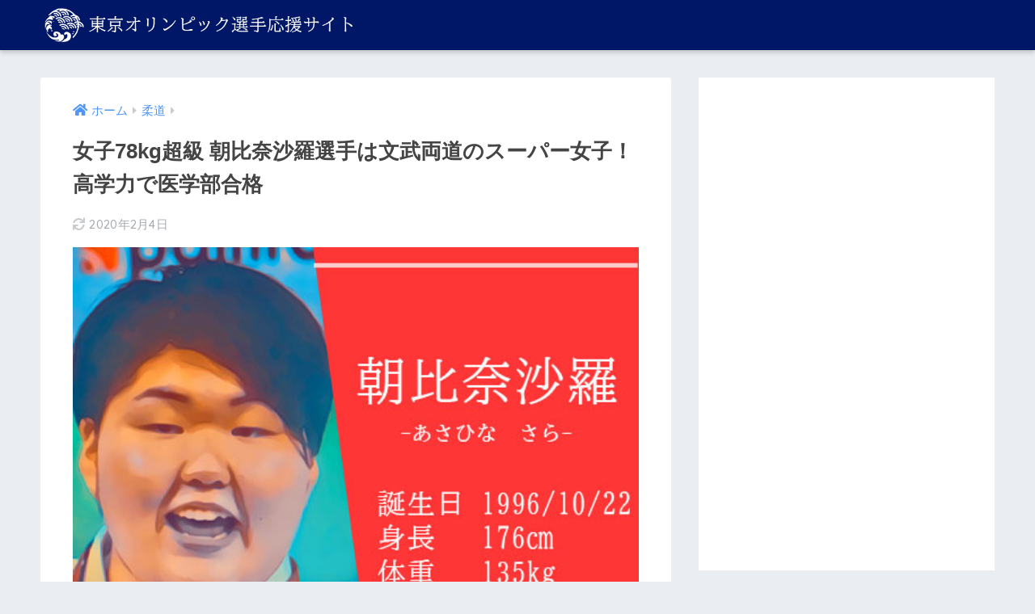

--- FILE ---
content_type: text/html; charset=UTF-8
request_url: https://sapporo2026-op.jp/asahinasara/
body_size: 17079
content:
<!doctype html>
<html lang="ja">
<head>
  <meta charset="utf-8">
  <meta http-equiv="X-UA-Compatible" content="IE=edge">
  <meta name="HandheldFriendly" content="True">
  <meta name="MobileOptimized" content="320">
  <meta name="viewport" content="width=device-width, initial-scale=1, viewport-fit=cover"/>
  <meta name="msapplication-TileColor" content="#004caf">
  <meta name="theme-color" content="#004caf">
  <link rel="pingback" href="https://sapporo2026-op.jp/xmlrpc.php">
  <title>女子78kg超級 朝比奈沙羅選手は文武両道のスーパー女子！高学力で医学部合格 | 2020年東京五輪選手応援サイト</title>
<meta name='robots' content='max-image-preview:large' />
<link rel='dns-prefetch' href='//fonts.googleapis.com' />
<link rel='dns-prefetch' href='//use.fontawesome.com' />
<link rel='dns-prefetch' href='//www.googletagmanager.com' />
<link rel="alternate" type="application/rss+xml" title="2020年東京五輪選手応援サイト &raquo; フィード" href="https://sapporo2026-op.jp/feed/" />
<link rel="alternate" type="application/rss+xml" title="2020年東京五輪選手応援サイト &raquo; コメントフィード" href="https://sapporo2026-op.jp/comments/feed/" />
<link rel='stylesheet' id='sng-stylesheet-css' href='https://sapporo2026-op.jp/wp-content/themes/sango-theme/style.css?ver2_19_6' type='text/css' media='all' />
<link rel='stylesheet' id='sng-option-css' href='https://sapporo2026-op.jp/wp-content/themes/sango-theme/entry-option.css?ver2_19_6' type='text/css' media='all' />
<link rel='stylesheet' id='sng-googlefonts-css' href='https://fonts.googleapis.com/css?family=Quicksand%3A500%2C700&#038;display=swap' type='text/css' media='all' />
<link rel='stylesheet' id='sng-fontawesome-css' href='https://use.fontawesome.com/releases/v5.11.2/css/all.css' type='text/css' media='all' />
<link rel='stylesheet' id='classic-theme-styles-css' href='https://sapporo2026-op.jp/wp-includes/css/classic-themes.min.css?ver=1' type='text/css' media='all' />
<style id='global-styles-inline-css' type='text/css'>
body{--wp--preset--color--black: #000000;--wp--preset--color--cyan-bluish-gray: #abb8c3;--wp--preset--color--white: #ffffff;--wp--preset--color--pale-pink: #f78da7;--wp--preset--color--vivid-red: #cf2e2e;--wp--preset--color--luminous-vivid-orange: #ff6900;--wp--preset--color--luminous-vivid-amber: #fcb900;--wp--preset--color--light-green-cyan: #7bdcb5;--wp--preset--color--vivid-green-cyan: #00d084;--wp--preset--color--pale-cyan-blue: #8ed1fc;--wp--preset--color--vivid-cyan-blue: #0693e3;--wp--preset--color--vivid-purple: #9b51e0;--wp--preset--gradient--vivid-cyan-blue-to-vivid-purple: linear-gradient(135deg,rgba(6,147,227,1) 0%,rgb(155,81,224) 100%);--wp--preset--gradient--light-green-cyan-to-vivid-green-cyan: linear-gradient(135deg,rgb(122,220,180) 0%,rgb(0,208,130) 100%);--wp--preset--gradient--luminous-vivid-amber-to-luminous-vivid-orange: linear-gradient(135deg,rgba(252,185,0,1) 0%,rgba(255,105,0,1) 100%);--wp--preset--gradient--luminous-vivid-orange-to-vivid-red: linear-gradient(135deg,rgba(255,105,0,1) 0%,rgb(207,46,46) 100%);--wp--preset--gradient--very-light-gray-to-cyan-bluish-gray: linear-gradient(135deg,rgb(238,238,238) 0%,rgb(169,184,195) 100%);--wp--preset--gradient--cool-to-warm-spectrum: linear-gradient(135deg,rgb(74,234,220) 0%,rgb(151,120,209) 20%,rgb(207,42,186) 40%,rgb(238,44,130) 60%,rgb(251,105,98) 80%,rgb(254,248,76) 100%);--wp--preset--gradient--blush-light-purple: linear-gradient(135deg,rgb(255,206,236) 0%,rgb(152,150,240) 100%);--wp--preset--gradient--blush-bordeaux: linear-gradient(135deg,rgb(254,205,165) 0%,rgb(254,45,45) 50%,rgb(107,0,62) 100%);--wp--preset--gradient--luminous-dusk: linear-gradient(135deg,rgb(255,203,112) 0%,rgb(199,81,192) 50%,rgb(65,88,208) 100%);--wp--preset--gradient--pale-ocean: linear-gradient(135deg,rgb(255,245,203) 0%,rgb(182,227,212) 50%,rgb(51,167,181) 100%);--wp--preset--gradient--electric-grass: linear-gradient(135deg,rgb(202,248,128) 0%,rgb(113,206,126) 100%);--wp--preset--gradient--midnight: linear-gradient(135deg,rgb(2,3,129) 0%,rgb(40,116,252) 100%);--wp--preset--duotone--dark-grayscale: url('#wp-duotone-dark-grayscale');--wp--preset--duotone--grayscale: url('#wp-duotone-grayscale');--wp--preset--duotone--purple-yellow: url('#wp-duotone-purple-yellow');--wp--preset--duotone--blue-red: url('#wp-duotone-blue-red');--wp--preset--duotone--midnight: url('#wp-duotone-midnight');--wp--preset--duotone--magenta-yellow: url('#wp-duotone-magenta-yellow');--wp--preset--duotone--purple-green: url('#wp-duotone-purple-green');--wp--preset--duotone--blue-orange: url('#wp-duotone-blue-orange');--wp--preset--font-size--small: 13px;--wp--preset--font-size--medium: 20px;--wp--preset--font-size--large: 36px;--wp--preset--font-size--x-large: 42px;--wp--preset--spacing--20: 0.44rem;--wp--preset--spacing--30: 0.67rem;--wp--preset--spacing--40: 1rem;--wp--preset--spacing--50: 1.5rem;--wp--preset--spacing--60: 2.25rem;--wp--preset--spacing--70: 3.38rem;--wp--preset--spacing--80: 5.06rem;}:where(.is-layout-flex){gap: 0.5em;}body .is-layout-flow > .alignleft{float: left;margin-inline-start: 0;margin-inline-end: 2em;}body .is-layout-flow > .alignright{float: right;margin-inline-start: 2em;margin-inline-end: 0;}body .is-layout-flow > .aligncenter{margin-left: auto !important;margin-right: auto !important;}body .is-layout-constrained > .alignleft{float: left;margin-inline-start: 0;margin-inline-end: 2em;}body .is-layout-constrained > .alignright{float: right;margin-inline-start: 2em;margin-inline-end: 0;}body .is-layout-constrained > .aligncenter{margin-left: auto !important;margin-right: auto !important;}body .is-layout-constrained > :where(:not(.alignleft):not(.alignright):not(.alignfull)){max-width: var(--wp--style--global--content-size);margin-left: auto !important;margin-right: auto !important;}body .is-layout-constrained > .alignwide{max-width: var(--wp--style--global--wide-size);}body .is-layout-flex{display: flex;}body .is-layout-flex{flex-wrap: wrap;align-items: center;}body .is-layout-flex > *{margin: 0;}:where(.wp-block-columns.is-layout-flex){gap: 2em;}.has-black-color{color: var(--wp--preset--color--black) !important;}.has-cyan-bluish-gray-color{color: var(--wp--preset--color--cyan-bluish-gray) !important;}.has-white-color{color: var(--wp--preset--color--white) !important;}.has-pale-pink-color{color: var(--wp--preset--color--pale-pink) !important;}.has-vivid-red-color{color: var(--wp--preset--color--vivid-red) !important;}.has-luminous-vivid-orange-color{color: var(--wp--preset--color--luminous-vivid-orange) !important;}.has-luminous-vivid-amber-color{color: var(--wp--preset--color--luminous-vivid-amber) !important;}.has-light-green-cyan-color{color: var(--wp--preset--color--light-green-cyan) !important;}.has-vivid-green-cyan-color{color: var(--wp--preset--color--vivid-green-cyan) !important;}.has-pale-cyan-blue-color{color: var(--wp--preset--color--pale-cyan-blue) !important;}.has-vivid-cyan-blue-color{color: var(--wp--preset--color--vivid-cyan-blue) !important;}.has-vivid-purple-color{color: var(--wp--preset--color--vivid-purple) !important;}.has-black-background-color{background-color: var(--wp--preset--color--black) !important;}.has-cyan-bluish-gray-background-color{background-color: var(--wp--preset--color--cyan-bluish-gray) !important;}.has-white-background-color{background-color: var(--wp--preset--color--white) !important;}.has-pale-pink-background-color{background-color: var(--wp--preset--color--pale-pink) !important;}.has-vivid-red-background-color{background-color: var(--wp--preset--color--vivid-red) !important;}.has-luminous-vivid-orange-background-color{background-color: var(--wp--preset--color--luminous-vivid-orange) !important;}.has-luminous-vivid-amber-background-color{background-color: var(--wp--preset--color--luminous-vivid-amber) !important;}.has-light-green-cyan-background-color{background-color: var(--wp--preset--color--light-green-cyan) !important;}.has-vivid-green-cyan-background-color{background-color: var(--wp--preset--color--vivid-green-cyan) !important;}.has-pale-cyan-blue-background-color{background-color: var(--wp--preset--color--pale-cyan-blue) !important;}.has-vivid-cyan-blue-background-color{background-color: var(--wp--preset--color--vivid-cyan-blue) !important;}.has-vivid-purple-background-color{background-color: var(--wp--preset--color--vivid-purple) !important;}.has-black-border-color{border-color: var(--wp--preset--color--black) !important;}.has-cyan-bluish-gray-border-color{border-color: var(--wp--preset--color--cyan-bluish-gray) !important;}.has-white-border-color{border-color: var(--wp--preset--color--white) !important;}.has-pale-pink-border-color{border-color: var(--wp--preset--color--pale-pink) !important;}.has-vivid-red-border-color{border-color: var(--wp--preset--color--vivid-red) !important;}.has-luminous-vivid-orange-border-color{border-color: var(--wp--preset--color--luminous-vivid-orange) !important;}.has-luminous-vivid-amber-border-color{border-color: var(--wp--preset--color--luminous-vivid-amber) !important;}.has-light-green-cyan-border-color{border-color: var(--wp--preset--color--light-green-cyan) !important;}.has-vivid-green-cyan-border-color{border-color: var(--wp--preset--color--vivid-green-cyan) !important;}.has-pale-cyan-blue-border-color{border-color: var(--wp--preset--color--pale-cyan-blue) !important;}.has-vivid-cyan-blue-border-color{border-color: var(--wp--preset--color--vivid-cyan-blue) !important;}.has-vivid-purple-border-color{border-color: var(--wp--preset--color--vivid-purple) !important;}.has-vivid-cyan-blue-to-vivid-purple-gradient-background{background: var(--wp--preset--gradient--vivid-cyan-blue-to-vivid-purple) !important;}.has-light-green-cyan-to-vivid-green-cyan-gradient-background{background: var(--wp--preset--gradient--light-green-cyan-to-vivid-green-cyan) !important;}.has-luminous-vivid-amber-to-luminous-vivid-orange-gradient-background{background: var(--wp--preset--gradient--luminous-vivid-amber-to-luminous-vivid-orange) !important;}.has-luminous-vivid-orange-to-vivid-red-gradient-background{background: var(--wp--preset--gradient--luminous-vivid-orange-to-vivid-red) !important;}.has-very-light-gray-to-cyan-bluish-gray-gradient-background{background: var(--wp--preset--gradient--very-light-gray-to-cyan-bluish-gray) !important;}.has-cool-to-warm-spectrum-gradient-background{background: var(--wp--preset--gradient--cool-to-warm-spectrum) !important;}.has-blush-light-purple-gradient-background{background: var(--wp--preset--gradient--blush-light-purple) !important;}.has-blush-bordeaux-gradient-background{background: var(--wp--preset--gradient--blush-bordeaux) !important;}.has-luminous-dusk-gradient-background{background: var(--wp--preset--gradient--luminous-dusk) !important;}.has-pale-ocean-gradient-background{background: var(--wp--preset--gradient--pale-ocean) !important;}.has-electric-grass-gradient-background{background: var(--wp--preset--gradient--electric-grass) !important;}.has-midnight-gradient-background{background: var(--wp--preset--gradient--midnight) !important;}.has-small-font-size{font-size: var(--wp--preset--font-size--small) !important;}.has-medium-font-size{font-size: var(--wp--preset--font-size--medium) !important;}.has-large-font-size{font-size: var(--wp--preset--font-size--large) !important;}.has-x-large-font-size{font-size: var(--wp--preset--font-size--x-large) !important;}
.wp-block-navigation a:where(:not(.wp-element-button)){color: inherit;}
:where(.wp-block-columns.is-layout-flex){gap: 2em;}
.wp-block-pullquote{font-size: 1.5em;line-height: 1.6;}
</style>
<link rel='stylesheet' id='contact-form-7-css' href='https://sapporo2026-op.jp/wp-content/plugins/contact-form-7/includes/css/styles.css' type='text/css' media='all' />
<link rel='stylesheet' id='whats-new-style-css' href='https://sapporo2026-op.jp/wp-content/plugins/whats-new-genarator/whats-new.css' type='text/css' media='all' />
<link rel='stylesheet' id='poripu-style-css' href='https://sapporo2026-op.jp/wp-content/themes/sango-theme-poripu/poripu-style.css' type='text/css' media='all' />
<link rel='stylesheet' id='child-style-css' href='https://sapporo2026-op.jp/wp-content/themes/sango-theme-poripu/style.css' type='text/css' media='all' />
<link rel='stylesheet' id='ofi-css' href='https://sapporo2026-op.jp/wp-content/themes/sango-theme-poripu/library/css/ofi.css' type='text/css' media='all' />
<link rel='stylesheet' id='aurora-heatmap-css' href='https://sapporo2026-op.jp/wp-content/plugins/aurora-heatmap/style.css' type='text/css' media='all' />
<link rel='stylesheet' id='wp-associate-post-r2-css' href='https://sapporo2026-op.jp/wp-content/plugins/wp-associate-post-r2/css/skin-standard.css' type='text/css' media='all' />
<script type='text/javascript' src='https://sapporo2026-op.jp/wp-includes/js/jquery/jquery.min.js?ver=3.6.1' id='jquery-core-js'></script>
<script type='text/javascript' src='https://sapporo2026-op.jp/wp-includes/js/jquery/jquery-migrate.min.js?ver=3.3.2' id='jquery-migrate-js'></script>
<script type='text/javascript' src='https://sapporo2026-op.jp/wp-content/themes/sango-theme-poripu/library/js/ofi.min.js' id='ofi-js'></script>
<script type='text/javascript' src='https://sapporo2026-op.jp/wp-content/themes/sango-theme-poripu/library/js/prp-ofi.js' id='prp_ofi-js'></script>
<script type='text/javascript' id='aurora-heatmap-js-extra'>
/* <![CDATA[ */
var aurora_heatmap = {"_mode":"reporter","ajax_url":"https:\/\/sapporo2026-op.jp\/wp-admin\/admin-ajax.php","action":"aurora_heatmap","reports":"click_pc,click_mobile","debug":"0","ajax_delay_time":"3000","ajax_interval":"10","ajax_bulk":null};
/* ]]> */
</script>
<script type='text/javascript' src='https://sapporo2026-op.jp/wp-content/plugins/aurora-heatmap/js/aurora-heatmap.min.js' id='aurora-heatmap-js'></script>
<link rel="https://api.w.org/" href="https://sapporo2026-op.jp/wp-json/" /><link rel="alternate" type="application/json" href="https://sapporo2026-op.jp/wp-json/wp/v2/posts/248" /><link rel="EditURI" type="application/rsd+xml" title="RSD" href="https://sapporo2026-op.jp/xmlrpc.php?rsd" />
<link rel="canonical" href="https://sapporo2026-op.jp/asahinasara/" />
<link rel='shortlink' href='https://sapporo2026-op.jp/?p=248' />
<link rel="alternate" type="application/json+oembed" href="https://sapporo2026-op.jp/wp-json/oembed/1.0/embed?url=https%3A%2F%2Fsapporo2026-op.jp%2Fasahinasara%2F" />
<link rel="alternate" type="text/xml+oembed" href="https://sapporo2026-op.jp/wp-json/oembed/1.0/embed?url=https%3A%2F%2Fsapporo2026-op.jp%2Fasahinasara%2F&#038;format=xml" />
<meta name="generator" content="Site Kit by Google 1.170.0" /><script type="text/javascript">
<!--
/******************************************************************************
***   COPY PROTECTED BY http://chetangole.com/blog/wp-copyprotect/   version 3.1.0 ****
******************************************************************************/
function clickIE4(){
if (event.button==2){
return false;
}
}
function clickNS4(e){
if (document.layers||document.getElementById&&!document.all){
if (e.which==2||e.which==3){
return false;
}
}
}

if (document.layers){
document.captureEvents(Event.MOUSEDOWN);
document.onmousedown=clickNS4;
}
else if (document.all&&!document.getElementById){
document.onmousedown=clickIE4;
}

document.oncontextmenu=new Function("return false")
// --> 
</script>

<script type="text/javascript">
/******************************************************************************
***   COPY PROTECTED BY http://chetangole.com/blog/wp-copyprotect/   version 3.1.0 ****
******************************************************************************/
function disableSelection(target){
if (typeof target.onselectstart!="undefined") //For IE 
	target.onselectstart=function(){return false}
else if (typeof target.style.MozUserSelect!="undefined") //For Firefox
	target.style.MozUserSelect="none"
else //All other route (For Opera)
	target.onmousedown=function(){return false}
target.style.cursor = "default"
}
</script>
<meta name="description" content="朝比奈沙羅選手ってどんな人？柔道78kg級代表朝比奈沙羅選手のプライベートから東京オリンピックへの期待までを徹底調査。この記事で朝比奈沙羅選手のすべてが分かる！" /><meta property="og:title" content="女子78kg超級 朝比奈沙羅選手は文武両道のスーパー女子！高学力で医学部合格" />
<meta property="og:description" content="朝比奈沙羅選手ってどんな人？柔道78kg級代表朝比奈沙羅選手のプライベートから東京オリンピックへの期待までを徹底調査。この記事で朝比奈沙羅選手のすべてが分かる！" />
<meta property="og:type" content="article" />
<meta property="og:url" content="https://sapporo2026-op.jp/asahinasara/" />
<meta property="og:image" content="https://sapporo2026-op.jp/wp-content/uploads/2020/01/asahinasara.jpg" />
<meta name="thumbnail" content="https://sapporo2026-op.jp/wp-content/uploads/2020/01/asahinasara.jpg" />
<meta property="og:site_name" content="2020年東京五輪選手応援サイト" />
<meta name="twitter:card" content="summary_large_image" />
<script data-ad-client="ca-pub-5735780698671061" async src="https://pagead2.googlesyndication.com/pagead/js/adsbygoogle.js"></script>
<!-- Matomo -->
<script type="text/javascript">
  var _paq = window._paq || [];
  /* tracker methods like "setCustomDimension" should be called before "trackPageView" */
  _paq.push(['trackPageView']);
  _paq.push(['enableLinkTracking']);
  (function() {
    var u="//cleaneo-kouka.net/piwik/";
    _paq.push(['setTrackerUrl', u+'matomo.php']);
    _paq.push(['setSiteId', '26']);
    var d=document, g=d.createElement('script'), s=d.getElementsByTagName('script')[0];
    g.type='text/javascript'; g.async=true; g.defer=true; g.src=u+'matomo.js'; s.parentNode.insertBefore(g,s);
  })();
</script>
<!-- End Matomo Code --><meta name="twitter:widgets:link-color" content="#000000"><meta name="twitter:widgets:border-color" content="#000000"><meta name="twitter:partner" content="tfwp"><link rel="icon" href="https://sapporo2026-op.jp/wp-content/uploads/2020/01/olympiclogofavicon-150x150.png" sizes="32x32" />
<link rel="icon" href="https://sapporo2026-op.jp/wp-content/uploads/2020/01/olympiclogofavicon-300x300.png" sizes="192x192" />
<link rel="apple-touch-icon" href="https://sapporo2026-op.jp/wp-content/uploads/2020/01/olympiclogofavicon-300x300.png" />
<meta name="msapplication-TileImage" content="https://sapporo2026-op.jp/wp-content/uploads/2020/01/olympiclogofavicon-300x300.png" />

<meta name="twitter:card" content="summary"><meta name="twitter:title" content="女子78kg超級 朝比奈沙羅選手は文武両道のスーパー女子！高学力で医学部合格"><meta name="twitter:site" content="@OhenOlympic"><meta name="twitter:description" content="柔道女子78kg超級の朝比奈沙羅（あさひなさら）選手は普通のアスリートとは異なり、我が道を行く異色の柔道家です&hellip;"><meta name="twitter:image" content="https://sapporo2026-op.jp/wp-content/uploads/2020/01/asahinasara.jpg"><meta name="twitter:image:alt" content="東京オリンピック朝比奈沙羅">
		<style type="text/css" id="wp-custom-css">
			.appreach{
  border:3px solid #eee;/*ボーダー色*/
}
.appreach{
  text-align: left;
  padding: 25px;
  margin:20px;
  border-radius:2px;
  overflow: hidden;
}
.appreach:after {
  content: "";
  display: block;
  clear: both;
}
.appreach img,
.appreach p {
  margin: 0;
  padding:0;
}
.appreach a:after {
  display: none;
}
.appreach__icon {
  float: left;
  border-radius: 10%;
  overflow: hidden;
  margin: 0 3% 0 0 !important;
  width: 25% !important;
  height: auto !important;
  max-width: 120px !important;
}
.appreach__detail {
  display: inline-block;
  font-size: 20px;
  line-height: 1.5;
  width: 72%;
  max-width: 72%;
}
.appreach__detail:after {
  content: "";
  display: block;
  clear: both;
}
p.appreach__name {
  font-size: 16px;
  color:#555;
  padding-bottom:10px;
  font-weight:bold;
  line-height: 1.5em !important;
  max-height: 3em;
  overflow: hidden;
}
.appreach__info {
  font-size: 12px !important;
  color:#888;
}
.appreach__info a{
  color:#aaa;
}
.appreach__developper, .appreach__price {
  margin-right: 0.5em;
}
.appreach__posted a {
  margin-left: 0.5em;
}
.appreach__links {
  float: left;
  height: 40px;
  margin-top: 15px;
  white-space: nowrap;
}
.appreach__aslink img {
  margin-right: 10px;
  height: 40px;
  width: 135px;
}
.appreach__gplink img {
  height: 40px;
  width: 134.5px;
}
@media only screen and (max-width: 786px){
.appreach{
  margin:20px 0;}
.appreach__info {
  font-size: 11px !important;}
p.appreach__name {
  font-size: 15px;}}		</style>
		<style> a{color:#4f96f6}.main-c, .has-sango-main-color{color:#004caf}.main-bc, .has-sango-main-background-color{background-color:#004caf}.main-bdr, #inner-content .main-bdr{border-color:#004caf}.pastel-c, .has-sango-pastel-color{color:#c8e4ff}.pastel-bc, .has-sango-pastel-background-color, #inner-content .pastel-bc{background-color:#c8e4ff}.accent-c, .has-sango-accent-color{color:#ffb36b}.accent-bc, .has-sango-accent-background-color{background-color:#ffb36b}.header, #footer-menu, .drawer__title{background-color:#001666}#logo a{color:#FFF}.desktop-nav li a , .mobile-nav li a, #footer-menu a, #drawer__open, .header-search__open, .copyright, .drawer__title{color:#FFF}.drawer__title .close span, .drawer__title .close span:before{background:#FFF}.desktop-nav li:after{background:#FFF}.mobile-nav .current-menu-item{border-bottom-color:#FFF}.widgettitle, .sidebar .wp-block-group h2, .drawer .wp-block-group h2{color:#ffffff;background-color:#004caf}.footer, .footer-block{background-color:#e0e4eb}.footer-block, .footer, .footer a, .footer .widget ul li a{color:#3c3c3c}#toc_container .toc_title, .entry-content .ez-toc-title-container, #footer_menu .raised, .pagination a, .pagination span, #reply-title:before, .entry-content blockquote:before, .main-c-before li:before, .main-c-b:before{color:#004caf}.searchform__submit, .footer-block .wp-block-search .wp-block-search__button, .sidebar .wp-block-search .wp-block-search__button, .footer .wp-block-search .wp-block-search__button, .drawer .wp-block-search .wp-block-search__button, #toc_container .toc_title:before, .ez-toc-title-container:before, .cat-name, .pre_tag > span, .pagination .current, .post-page-numbers.current, #submit, .withtag_list > span, .main-bc-before li:before{background-color:#004caf}#toc_container, #ez-toc-container, .entry-content h3, .li-mainbdr ul, .li-mainbdr ol{border-color:#004caf}.search-title i, .acc-bc-before li:before{background:#ffb36b}.li-accentbdr ul, .li-accentbdr ol{border-color:#ffb36b}.pagination a:hover, .li-pastelbc ul, .li-pastelbc ol{background:#c8e4ff}body{font-size:100%}@media only screen and (min-width:481px){body{font-size:107%}}@media only screen and (min-width:1030px){body{font-size:107%}}.totop{background:#5ba9f7}.header-info a{color:#FFF;background:linear-gradient(95deg, #738bff, #85e3ec)}.fixed-menu ul{background:#FFF}.fixed-menu a{color:#a2a7ab}.fixed-menu .current-menu-item a, .fixed-menu ul li a.active{color:#6bb6ff}.post-tab{background:#FFF}.post-tab > div{color:#a7a7a7}.post-tab > div.tab-active{background:linear-gradient(45deg, #bdb9ff, #67b8ff)}body{font-family:"Helvetica", "Arial", "Hiragino Kaku Gothic ProN", "Hiragino Sans", YuGothic, "Yu Gothic", "メイリオ", Meiryo, sans-serif;}.dfont{font-family:"Quicksand","Helvetica", "Arial", "Hiragino Kaku Gothic ProN", "Hiragino Sans", YuGothic, "Yu Gothic", "メイリオ", Meiryo, sans-serif;}</style><style>
/* 吹き出し右 */
.right .sc {
    background:#78ce56; /* ふきだしの中の色 */
    border: solid 2px #78ce56; /* ふきだしの線の色 */
    color: #fff; /* 文字の色 */
}
.right .sc:before,
.right .sc:after {
    border-left-color:#78ce56;
}
/* ふきだし左 */
.sc {
    background: #eee; /* ふきだしの中の色 */
    border: solid 2px #eee; /* ふきだしの線の色 */
    color: #000; /* 文字の色 */
}
.sc:before,
.sc:after {
    border-right: 12px solid #eee; /* ふきだしの線の色 */
}
/* wppのランキングカラーをアクセントカラーに */
.my-widget.show_num li:nth-child(-n+3):before {
    background: #ffb36b;
}
/* topオススメの下線をアクセントカラーに */
div.osusume-b {
    border-bottom: solid 3px #ffb36b;
}
div.shinchaku-b {
    border-bottom: solid 3px #004caf;
}
</style>
</head>
<body class="post-template-default single single-post postid-248 single-format-standard fa5">
  <svg xmlns="http://www.w3.org/2000/svg" viewBox="0 0 0 0" width="0" height="0" focusable="false" role="none" style="visibility: hidden; position: absolute; left: -9999px; overflow: hidden;" ><defs><filter id="wp-duotone-dark-grayscale"><feColorMatrix color-interpolation-filters="sRGB" type="matrix" values=" .299 .587 .114 0 0 .299 .587 .114 0 0 .299 .587 .114 0 0 .299 .587 .114 0 0 " /><feComponentTransfer color-interpolation-filters="sRGB" ><feFuncR type="table" tableValues="0 0.49803921568627" /><feFuncG type="table" tableValues="0 0.49803921568627" /><feFuncB type="table" tableValues="0 0.49803921568627" /><feFuncA type="table" tableValues="1 1" /></feComponentTransfer><feComposite in2="SourceGraphic" operator="in" /></filter></defs></svg><svg xmlns="http://www.w3.org/2000/svg" viewBox="0 0 0 0" width="0" height="0" focusable="false" role="none" style="visibility: hidden; position: absolute; left: -9999px; overflow: hidden;" ><defs><filter id="wp-duotone-grayscale"><feColorMatrix color-interpolation-filters="sRGB" type="matrix" values=" .299 .587 .114 0 0 .299 .587 .114 0 0 .299 .587 .114 0 0 .299 .587 .114 0 0 " /><feComponentTransfer color-interpolation-filters="sRGB" ><feFuncR type="table" tableValues="0 1" /><feFuncG type="table" tableValues="0 1" /><feFuncB type="table" tableValues="0 1" /><feFuncA type="table" tableValues="1 1" /></feComponentTransfer><feComposite in2="SourceGraphic" operator="in" /></filter></defs></svg><svg xmlns="http://www.w3.org/2000/svg" viewBox="0 0 0 0" width="0" height="0" focusable="false" role="none" style="visibility: hidden; position: absolute; left: -9999px; overflow: hidden;" ><defs><filter id="wp-duotone-purple-yellow"><feColorMatrix color-interpolation-filters="sRGB" type="matrix" values=" .299 .587 .114 0 0 .299 .587 .114 0 0 .299 .587 .114 0 0 .299 .587 .114 0 0 " /><feComponentTransfer color-interpolation-filters="sRGB" ><feFuncR type="table" tableValues="0.54901960784314 0.98823529411765" /><feFuncG type="table" tableValues="0 1" /><feFuncB type="table" tableValues="0.71764705882353 0.25490196078431" /><feFuncA type="table" tableValues="1 1" /></feComponentTransfer><feComposite in2="SourceGraphic" operator="in" /></filter></defs></svg><svg xmlns="http://www.w3.org/2000/svg" viewBox="0 0 0 0" width="0" height="0" focusable="false" role="none" style="visibility: hidden; position: absolute; left: -9999px; overflow: hidden;" ><defs><filter id="wp-duotone-blue-red"><feColorMatrix color-interpolation-filters="sRGB" type="matrix" values=" .299 .587 .114 0 0 .299 .587 .114 0 0 .299 .587 .114 0 0 .299 .587 .114 0 0 " /><feComponentTransfer color-interpolation-filters="sRGB" ><feFuncR type="table" tableValues="0 1" /><feFuncG type="table" tableValues="0 0.27843137254902" /><feFuncB type="table" tableValues="0.5921568627451 0.27843137254902" /><feFuncA type="table" tableValues="1 1" /></feComponentTransfer><feComposite in2="SourceGraphic" operator="in" /></filter></defs></svg><svg xmlns="http://www.w3.org/2000/svg" viewBox="0 0 0 0" width="0" height="0" focusable="false" role="none" style="visibility: hidden; position: absolute; left: -9999px; overflow: hidden;" ><defs><filter id="wp-duotone-midnight"><feColorMatrix color-interpolation-filters="sRGB" type="matrix" values=" .299 .587 .114 0 0 .299 .587 .114 0 0 .299 .587 .114 0 0 .299 .587 .114 0 0 " /><feComponentTransfer color-interpolation-filters="sRGB" ><feFuncR type="table" tableValues="0 0" /><feFuncG type="table" tableValues="0 0.64705882352941" /><feFuncB type="table" tableValues="0 1" /><feFuncA type="table" tableValues="1 1" /></feComponentTransfer><feComposite in2="SourceGraphic" operator="in" /></filter></defs></svg><svg xmlns="http://www.w3.org/2000/svg" viewBox="0 0 0 0" width="0" height="0" focusable="false" role="none" style="visibility: hidden; position: absolute; left: -9999px; overflow: hidden;" ><defs><filter id="wp-duotone-magenta-yellow"><feColorMatrix color-interpolation-filters="sRGB" type="matrix" values=" .299 .587 .114 0 0 .299 .587 .114 0 0 .299 .587 .114 0 0 .299 .587 .114 0 0 " /><feComponentTransfer color-interpolation-filters="sRGB" ><feFuncR type="table" tableValues="0.78039215686275 1" /><feFuncG type="table" tableValues="0 0.94901960784314" /><feFuncB type="table" tableValues="0.35294117647059 0.47058823529412" /><feFuncA type="table" tableValues="1 1" /></feComponentTransfer><feComposite in2="SourceGraphic" operator="in" /></filter></defs></svg><svg xmlns="http://www.w3.org/2000/svg" viewBox="0 0 0 0" width="0" height="0" focusable="false" role="none" style="visibility: hidden; position: absolute; left: -9999px; overflow: hidden;" ><defs><filter id="wp-duotone-purple-green"><feColorMatrix color-interpolation-filters="sRGB" type="matrix" values=" .299 .587 .114 0 0 .299 .587 .114 0 0 .299 .587 .114 0 0 .299 .587 .114 0 0 " /><feComponentTransfer color-interpolation-filters="sRGB" ><feFuncR type="table" tableValues="0.65098039215686 0.40392156862745" /><feFuncG type="table" tableValues="0 1" /><feFuncB type="table" tableValues="0.44705882352941 0.4" /><feFuncA type="table" tableValues="1 1" /></feComponentTransfer><feComposite in2="SourceGraphic" operator="in" /></filter></defs></svg><svg xmlns="http://www.w3.org/2000/svg" viewBox="0 0 0 0" width="0" height="0" focusable="false" role="none" style="visibility: hidden; position: absolute; left: -9999px; overflow: hidden;" ><defs><filter id="wp-duotone-blue-orange"><feColorMatrix color-interpolation-filters="sRGB" type="matrix" values=" .299 .587 .114 0 0 .299 .587 .114 0 0 .299 .587 .114 0 0 .299 .587 .114 0 0 " /><feComponentTransfer color-interpolation-filters="sRGB" ><feFuncR type="table" tableValues="0.098039215686275 1" /><feFuncG type="table" tableValues="0 0.66274509803922" /><feFuncB type="table" tableValues="0.84705882352941 0.41960784313725" /><feFuncA type="table" tableValues="1 1" /></feComponentTransfer><feComposite in2="SourceGraphic" operator="in" /></filter></defs></svg>  <div id="container">
    <header class="header">
            <div id="inner-header" class="wrap cf">
    <div id="logo" class="h1 dfont">
    <a href="https://sapporo2026-op.jp">
                      <img src="https://sapporo2026-op.jp/wp-content/uploads/2020/01/olympiclogo3.png" alt="2020年東京五輪選手応援サイト">
                </a>
  </div>
  <div class="header-search">
    <input type="checkbox" class="header-search__input" id="header-search-input" onclick="document.querySelector('.header-search__modal .searchform__input').focus()">
  <label class="header-search__close" for="header-search-input"></label>
  <div class="header-search__modal">
    <form role="search" method="get" id="searchform" class="searchform" action="https://sapporo2026-op.jp/">
    <div>
        <input type="search" placeholder="サイト内検索" id="s" name="s" value="" />
        <button type="submit" id="searchsubmit" ><i class="fa fa-search"></i>
        </button>
    </div>
</form>  </div>
</div>  </div>
    </header>
      <div id="content">
    <div id="inner-content" class="wrap cf">
      <main id="main" class="m-all t-2of3 d-5of7 cf">
                  <article id="entry" class="cf post-248 post type-post status-publish format-standard has-post-thumbnail category-judo">
            <header class="article-header entry-header">
	<nav id="breadcrumb" class="breadcrumb"><ul itemscope itemtype="http://schema.org/BreadcrumbList"><li itemprop="itemListElement" itemscope itemtype="http://schema.org/ListItem"><a href="https://sapporo2026-op.jp" itemprop="item"><span itemprop="name">ホーム</span></a><meta itemprop="position" content="1" /></li><li itemprop="itemListElement" itemscope itemtype="http://schema.org/ListItem"><a href="https://sapporo2026-op.jp/category/judo/" itemprop="item"><span itemprop="name">柔道</span></a><meta itemprop="position" content="2" /></li></ul></nav>    <h1 class="entry-title single-title">女子78kg超級 朝比奈沙羅選手は文武両道のスーパー女子！高学力で医学部合格</h1>
	<p class="entry-meta vcard dfont">
	    <time class="updated entry-time" itemprop="dateModified" datetime="2020-02-04">2020年2月4日</time>   
            </p>
  		    	        <p class="post-thumbnail"><img width="500" height="400" src="https://sapporo2026-op.jp/wp-content/uploads/2020/01/asahinasara.jpg" class="attachment-large size-large wp-post-image" alt="東京オリンピック朝比奈沙羅" decoding="async" /></p>
    				  <!--FABボタン-->
	  	  <input type="checkbox" id="fab">
		  <label class="fab-btn accent-bc" for="fab"><i class="fa fa-share-alt"></i></label>
		  <label class="fab__close-cover" for="fab"></label>
		  <!--FABの中身-->
		  <div id="fab__contents">
			 <div class="fab__contents-main dfont">
			    <label class="close" for="fab"><span></span></label>
			    <p class="fab__contents_title">SHARE</p>
			  				  		<div class="fab__contents_img" style="background-image: url(https://sapporo2026-op.jp/wp-content/uploads/2020/01/asahinasara-500x300.jpg);">
			  		</div>
			  				  	  <div class="sns-btn sns-dif">
          <ul>
        <!-- twitter -->
        <li class="tw sns-btn__item">
          <a href="https://twitter.com/share?url=https%3A%2F%2Fsapporo2026-op.jp%2Fasahinasara%2F&text=%E5%A5%B3%E5%AD%9078kg%E8%B6%85%E7%B4%9A+%E6%9C%9D%E6%AF%94%E5%A5%88%E6%B2%99%E7%BE%85%E9%81%B8%E6%89%8B%E3%81%AF%E6%96%87%E6%AD%A6%E4%B8%A1%E9%81%93%E3%81%AE%E3%82%B9%E3%83%BC%E3%83%91%E3%83%BC%E5%A5%B3%E5%AD%90%EF%BC%81%E9%AB%98%E5%AD%A6%E5%8A%9B%E3%81%A7%E5%8C%BB%E5%AD%A6%E9%83%A8%E5%90%88%E6%A0%BC%EF%BD%9C2020%E5%B9%B4%E6%9D%B1%E4%BA%AC%E4%BA%94%E8%BC%AA%E9%81%B8%E6%89%8B%E5%BF%9C%E6%8F%B4%E3%82%B5%E3%82%A4%E3%83%88" target="_blank" rel="nofollow noopener noreferrer" aria-label="Twitterでシェアする">
            <i class="fab fa-twitter" aria-hidden="true"></i>            <span class="share_txt">ツイート</span>
          </a>
                  </li>
        <!-- facebook -->
        <li class="fb sns-btn__item">
          <a href="https://www.facebook.com/share.php?u=https%3A%2F%2Fsapporo2026-op.jp%2Fasahinasara%2F" target="_blank" rel="nofollow noopener noreferrer" aria-label="Facebookでシェアする">
            <i class="fab fa-facebook" aria-hidden="true"></i>            <span class="share_txt">シェア</span>
          </a>
                  </li>
        <!-- はてなブックマーク -->
        <li class="hatebu sns-btn__item">
          <a href="http://b.hatena.ne.jp/add?mode=confirm&url=https%3A%2F%2Fsapporo2026-op.jp%2Fasahinasara%2F&title=%E5%A5%B3%E5%AD%9078kg%E8%B6%85%E7%B4%9A+%E6%9C%9D%E6%AF%94%E5%A5%88%E6%B2%99%E7%BE%85%E9%81%B8%E6%89%8B%E3%81%AF%E6%96%87%E6%AD%A6%E4%B8%A1%E9%81%93%E3%81%AE%E3%82%B9%E3%83%BC%E3%83%91%E3%83%BC%E5%A5%B3%E5%AD%90%EF%BC%81%E9%AB%98%E5%AD%A6%E5%8A%9B%E3%81%A7%E5%8C%BB%E5%AD%A6%E9%83%A8%E5%90%88%E6%A0%BC%EF%BD%9C2020%E5%B9%B4%E6%9D%B1%E4%BA%AC%E4%BA%94%E8%BC%AA%E9%81%B8%E6%89%8B%E5%BF%9C%E6%8F%B4%E3%82%B5%E3%82%A4%E3%83%88" target="_blank" rel="nofollow noopener noreferrer" aria-label="はてブでブックマークする">
            <i class="fa fa-hatebu" aria-hidden="true"></i>
            <span class="share_txt">はてブ</span>
          </a>
                  </li>
        <!-- LINE -->
        <li class="line sns-btn__item">
          <a href="https://social-plugins.line.me/lineit/share?url=https%3A%2F%2Fsapporo2026-op.jp%2Fasahinasara%2F&text=%E5%A5%B3%E5%AD%9078kg%E8%B6%85%E7%B4%9A+%E6%9C%9D%E6%AF%94%E5%A5%88%E6%B2%99%E7%BE%85%E9%81%B8%E6%89%8B%E3%81%AF%E6%96%87%E6%AD%A6%E4%B8%A1%E9%81%93%E3%81%AE%E3%82%B9%E3%83%BC%E3%83%91%E3%83%BC%E5%A5%B3%E5%AD%90%EF%BC%81%E9%AB%98%E5%AD%A6%E5%8A%9B%E3%81%A7%E5%8C%BB%E5%AD%A6%E9%83%A8%E5%90%88%E6%A0%BC%EF%BD%9C2020%E5%B9%B4%E6%9D%B1%E4%BA%AC%E4%BA%94%E8%BC%AA%E9%81%B8%E6%89%8B%E5%BF%9C%E6%8F%B4%E3%82%B5%E3%82%A4%E3%83%88" target="_blank" rel="nofollow noopener noreferrer" aria-label="LINEでシェアする">
                          <i class="fab fa-line" aria-hidden="true"></i>
                        <span class="share_txt share_txt_line dfont">LINE</span>
          </a>
        </li>
        <!-- Pocket -->
        <li class="pkt sns-btn__item">
          <a href="http://getpocket.com/edit?url=https%3A%2F%2Fsapporo2026-op.jp%2Fasahinasara%2F&title=%E5%A5%B3%E5%AD%9078kg%E8%B6%85%E7%B4%9A+%E6%9C%9D%E6%AF%94%E5%A5%88%E6%B2%99%E7%BE%85%E9%81%B8%E6%89%8B%E3%81%AF%E6%96%87%E6%AD%A6%E4%B8%A1%E9%81%93%E3%81%AE%E3%82%B9%E3%83%BC%E3%83%91%E3%83%BC%E5%A5%B3%E5%AD%90%EF%BC%81%E9%AB%98%E5%AD%A6%E5%8A%9B%E3%81%A7%E5%8C%BB%E5%AD%A6%E9%83%A8%E5%90%88%E6%A0%BC%EF%BD%9C2020%E5%B9%B4%E6%9D%B1%E4%BA%AC%E4%BA%94%E8%BC%AA%E9%81%B8%E6%89%8B%E5%BF%9C%E6%8F%B4%E3%82%B5%E3%82%A4%E3%83%88" target="_blank" rel="nofollow noopener noreferrer" aria-label="Pocketに保存する">
            <i class="fab fa-get-pocket" aria-hidden="true"></i>            <span class="share_txt">Pocket</span>
          </a>
                  </li>
      </ul>
  </div>
  		  	</div>
		  </div>
		</header><section class="entry-content cf">
  <p>柔道女子78kg超級の<strong>朝比奈沙羅</strong>（あさひなさら）選手は普通のアスリートとは異なり、我が道を行く異色の柔道家です。</p>
<p>柔道家として世界選手権で優勝するなどの輝かしい経歴を持つ一方で、医者になることを目指し医学の勉強も全力で取り組んでいます。</p>
<p>引退した選手ではなく、現役のアスリートが別の道も同時に進むというのは珍しいですよね。</p>
<p>人と違う道を進むのは並の苦労ではありませんが、それをやり続ける朝比奈選手とはどんな人物なのでしょうか。</p>
<p>この記事では朝比奈選手の柔道家としての実績や強さを紹介するのと同時に、医者を目指す理由についても迫っていきたいと思います。</p>
<p>&nbsp;</p>
<p><a href="https://sapporo2026-op.jp/tokyoolympic-judo/"><img decoding="async" loading="lazy" class="lazy alignnone wp-image-1094 size-full shadow" data-src="https://sapporo2026-op.jp/wp-content/uploads/2020/01/jyudourogo.png" alt="【東京五輪柔道】出場選手・ルール・会場・日程情報" width="500" height="170" /><noscript><img decoding="async" loading="lazy" class="alignnone wp-image-1094 size-full shadow" src="https://sapporo2026-op.jp/wp-content/uploads/2020/01/jyudourogo.png" alt="【東京五輪柔道】出場選手・ルール・会場・日程情報" width="500" height="170" /></noscript></a></p>
<p>&gt;&gt; <a href="https://sapporo2026-op.jp/tokyoolympic-judo/">【東京五輪柔道】出場選手・ルール・会場・日程情報</a></p>
<div class="widget_text sponsored"><div class="textwidget custom-html-widget"><script async src="https://pagead2.googlesyndication.com/pagead/js/adsbygoogle.js"></script>
<!-- 五輪リンクユニット -->
<ins class="adsbygoogle"
     style="display:block"
     data-ad-client="ca-pub-5735780698671061"
     data-ad-slot="6727438499"
     data-ad-format="link"
     data-full-width-responsive="true"></ins>
<script>
     (adsbygoogle = window.adsbygoogle || []).push({});
</script></div></div><div id="toc_container" class="no_bullets"><p class="toc_title">目次</p><ul class="toc_list"><li></li><li></li><li></li><li><ul><li></li><li></li></ul></li><li></li></ul></div>
<h2><span id="i">朝比奈沙羅選手のパーソナルデータ</span></h2>
<blockquote class="instagram-media" style="background: #FFF; border: 0; border-radius: 3px; box-shadow: 0 0 1px 0 rgba(0,0,0,0.5),0 1px 10px 0 rgba(0,0,0,0.15); margin: 1px; max-width: 540px; min-width: 326px; padding: 0; width: calc(100% - 2px);" data-instgrm-permalink="https://www.instagram.com/p/BoNrjjQl09j/?utm_source=ig_embed&amp;utm_campaign=loading" data-instgrm-version="12">
<div style="padding: 16px;">
<p>&nbsp;</p>
<div style="display: flex; flex-direction: row; align-items: center;">
<div style="background-color: #f4f4f4; border-radius: 50%; flex-grow: 0; height: 40px; margin-right: 14px; width: 40px;"></div>
<div style="display: flex; flex-direction: column; flex-grow: 1; justify-content: center;">
<div style="background-color: #f4f4f4; border-radius: 4px; flex-grow: 0; height: 14px; margin-bottom: 6px; width: 100px;"></div>
<div style="background-color: #f4f4f4; border-radius: 4px; flex-grow: 0; height: 14px; width: 60px;"></div>
</div>
</div>
<div style="padding: 19% 0;"></div>
<div style="display: block; height: 50px; margin: 0 auto 12px; width: 50px;"></div>
<div style="padding-top: 8px;">
<div style="color: #3897f0; font-family: Arial,sans-serif; font-size: 14px; font-style: normal; font-weight: 550; line-height: 18px;">この投稿をInstagramで見る</div>
</div>
<div style="padding: 12.5% 0;"></div>
<div style="display: flex; flex-direction: row; margin-bottom: 14px; align-items: center;">
<div>
<div style="background-color: #f4f4f4; border-radius: 50%; height: 12.5px; width: 12.5px; transform: translateX(0px) translateY(7px);"></div>
<div style="background-color: #f4f4f4; height: 12.5px; transform: rotate(-45deg) translateX(3px) translateY(1px); width: 12.5px; flex-grow: 0; margin-right: 14px; margin-left: 2px;"></div>
<div style="background-color: #f4f4f4; border-radius: 50%; height: 12.5px; width: 12.5px; transform: translateX(9px) translateY(-18px);"></div>
</div>
<div style="margin-left: 8px;">
<div style="background-color: #f4f4f4; border-radius: 50%; flex-grow: 0; height: 20px; width: 20px;"></div>
<div style="width: 0; height: 0; border-top: 2px solid transparent; border-left: 6px solid #f4f4f4; border-bottom: 2px solid transparent; transform: translateX(16px) translateY(-4px) rotate(30deg);"></div>
</div>
<div style="margin-left: auto;">
<div style="width: 0px; border-top: 8px solid #F4F4F4; border-right: 8px solid transparent; transform: translateY(16px);"></div>
<div style="background-color: #f4f4f4; flex-grow: 0; height: 12px; width: 16px; transform: translateY(-4px);"></div>
<div style="width: 0; height: 0; border-top: 8px solid #F4F4F4; border-left: 8px solid transparent; transform: translateY(-4px) translateX(8px);"></div>
</div>
</div>
<div style="display: flex; flex-direction: column; flex-grow: 1; justify-content: center; margin-bottom: 24px;">
<div style="background-color: #f4f4f4; border-radius: 4px; flex-grow: 0; height: 14px; margin-bottom: 6px; width: 224px;"></div>
<div style="background-color: #f4f4f4; border-radius: 4px; flex-grow: 0; height: 14px; width: 144px;"></div>
</div>
<p>&nbsp;</p>
<p style="color: #c9c8cd; font-family: Arial,sans-serif; font-size: 14px; line-height: 17px; margin-bottom: 0; margin-top: 8px; overflow: hidden; padding: 8px 0 7px; text-align: center; text-overflow: ellipsis; white-space: nowrap;"><a style="color: #c9c8cd; font-family: Arial,sans-serif; font-size: 14px; font-style: normal; font-weight: normal; line-height: 17px; text-decoration: none;" href="https://www.instagram.com/p/BoNrjjQl09j/?utm_source=ig_embed&amp;utm_campaign=loading" target="_blank" rel="noopener noreferrer">「チームがんばれ！ニッポン！」(@team_nippon)がシェアした投稿</a> &#8211; <time style="font-family: Arial,sans-serif; font-size: 14px; line-height: 17px;" datetime="2018-09-27T03:02:44+00:00">2018年 9月月26日午後8時02分PDT</time></p>
</div>
</blockquote>
<p><script async src="//www.instagram.com/embed.js"></script></p>
<table>
<tbody>
<tr>
<td style="width: 30%; background-color: #d6ddff;">生年月日</td>
<td>1996/10/22</td>
</tr>
<tr>
<td style="width: 30%; background-color: #d6ddff;">階級</td>
<td>78kg超級</td>
</tr>
<tr>
<td style="width: 30%; background-color: #d6ddff;">出身地</td>
<td>東京都</td>
</tr>
<tr>
<td style="width: 30%; background-color: #d6ddff;">得意技</td>
<td>払腰・支釣込腰</td>
</tr>
<tr>
<td style="width: 30%; background-color: #d6ddff;">世界ランキング</td>
<td>5位</td>
</tr>
<tr>
<td style="width: 30%; background-color: #d6ddff;">身長</td>
<td>176cm</td>
</tr>
<tr>
<td style="width: 30%; background-color: #d6ddff;">体重</td>
<td>135kg</td>
</tr>
<tr>
<td style="width: 30%; background-color: #d6ddff;">所属</td>
<td>パーク24</td>
</tr>
<tr>
<td style="width: 30%; background-color: #d6ddff;">五輪代表歴</td>
<td>なし</td>
</tr>
<tr>
<td style="width: 30%; background-color: #d6ddff;">選手HP</td>
<td>なし</td>
</tr>
<tr>
<td style="width: 30%; background-color: #d6ddff;">選手SNS（twitter・instagram）</td>
<td><a href="https://twitter.com/sarah_pins2" target="_blank" rel="noopener noreferrer">official twitter</a></p>
<p><a href="https://www.instagram.com/sarah_damncool/" target="_blank" rel="noopener noreferrer">official instagram</a></td>
</tr>
</tbody>
</table>
<script async src="https://pagead2.googlesyndication.com/pagead/js/adsbygoogle.js"></script>
<ins class="adsbygoogle"
     style="display:block; text-align:center;"
     data-ad-layout="in-article"
     data-ad-format="fluid"
     data-ad-client="ca-pub-5735780698671061"
     data-ad-slot="6695648900"></ins>
<script>
     (adsbygoogle = window.adsbygoogle || []).push({});
</script><h2><span id="i-2">朝比奈沙羅選手ってどんな人？</span></h2>
<blockquote class="instagram-media" style="background: #FFF; border: 0; border-radius: 3px; box-shadow: 0 0 1px 0 rgba(0,0,0,0.5),0 1px 10px 0 rgba(0,0,0,0.15); margin: 1px; max-width: 540px; min-width: 326px; padding: 0; width: calc(100% - 2px);" data-instgrm-permalink="https://www.instagram.com/p/B1ygKlKh-TI/?utm_source=ig_embed&amp;utm_campaign=loading" data-instgrm-version="12">
<div style="padding: 16px;">
<p>&nbsp;</p>
<div style="display: flex; flex-direction: row; align-items: center;">
<div style="background-color: #f4f4f4; border-radius: 50%; flex-grow: 0; height: 40px; margin-right: 14px; width: 40px;"></div>
<div style="display: flex; flex-direction: column; flex-grow: 1; justify-content: center;">
<div style="background-color: #f4f4f4; border-radius: 4px; flex-grow: 0; height: 14px; margin-bottom: 6px; width: 100px;"></div>
<div style="background-color: #f4f4f4; border-radius: 4px; flex-grow: 0; height: 14px; width: 60px;"></div>
</div>
</div>
<div style="padding: 19% 0;"></div>
<div style="display: block; height: 50px; margin: 0 auto 12px; width: 50px;"></div>
<div style="padding-top: 8px;">
<div style="color: #3897f0; font-family: Arial,sans-serif; font-size: 14px; font-style: normal; font-weight: 550; line-height: 18px;">この投稿をInstagramで見る</div>
</div>
<div style="padding: 12.5% 0;"></div>
<div style="display: flex; flex-direction: row; margin-bottom: 14px; align-items: center;">
<div>
<div style="background-color: #f4f4f4; border-radius: 50%; height: 12.5px; width: 12.5px; transform: translateX(0px) translateY(7px);"></div>
<div style="background-color: #f4f4f4; height: 12.5px; transform: rotate(-45deg) translateX(3px) translateY(1px); width: 12.5px; flex-grow: 0; margin-right: 14px; margin-left: 2px;"></div>
<div style="background-color: #f4f4f4; border-radius: 50%; height: 12.5px; width: 12.5px; transform: translateX(9px) translateY(-18px);"></div>
</div>
<div style="margin-left: 8px;">
<div style="background-color: #f4f4f4; border-radius: 50%; flex-grow: 0; height: 20px; width: 20px;"></div>
<div style="width: 0; height: 0; border-top: 2px solid transparent; border-left: 6px solid #f4f4f4; border-bottom: 2px solid transparent; transform: translateX(16px) translateY(-4px) rotate(30deg);"></div>
</div>
<div style="margin-left: auto;">
<div style="width: 0px; border-top: 8px solid #F4F4F4; border-right: 8px solid transparent; transform: translateY(16px);"></div>
<div style="background-color: #f4f4f4; flex-grow: 0; height: 12px; width: 16px; transform: translateY(-4px);"></div>
<div style="width: 0; height: 0; border-top: 8px solid #F4F4F4; border-left: 8px solid transparent; transform: translateY(-4px) translateX(8px);"></div>
</div>
</div>
<div style="display: flex; flex-direction: column; flex-grow: 1; justify-content: center; margin-bottom: 24px;">
<div style="background-color: #f4f4f4; border-radius: 4px; flex-grow: 0; height: 14px; margin-bottom: 6px; width: 224px;"></div>
<div style="background-color: #f4f4f4; border-radius: 4px; flex-grow: 0; height: 14px; width: 144px;"></div>
</div>
<p>&nbsp;</p>
<p style="color: #c9c8cd; font-family: Arial,sans-serif; font-size: 14px; line-height: 17px; margin-bottom: 0; margin-top: 8px; overflow: hidden; padding: 8px 0 7px; text-align: center; text-overflow: ellipsis; white-space: nowrap;"><a style="color: #c9c8cd; font-family: Arial,sans-serif; font-size: 14px; font-style: normal; font-weight: normal; line-height: 17px; text-decoration: none;" href="https://www.instagram.com/p/B1ygKlKh-TI/?utm_source=ig_embed&amp;utm_campaign=loading" target="_blank" rel="noopener noreferrer">全日本柔道連盟(AJJF)(@ajjf_official)がシェアした投稿</a> &#8211; <time style="font-family: Arial,sans-serif; font-size: 14px; line-height: 17px;" datetime="2019-08-30T13:03:14+00:00">2019年 8月月30日午前6時03分PDT</time></p>
</div>
</blockquote>
<p><script async src="//www.instagram.com/embed.js"></script></p>
<p>小学2年生の時にアテネオリンピックで優勝した鈴木桂治選手に憧れて柔道を始めた朝比奈選手。</p>
<p>現在の豪快な柔道スタイルも鈴木選手を意識した柔道だからだそうです。</p>
<p>朝比奈選手は柔道家として頂点を目指す一面とは別に、<span class="big keiko_yellow">医者を目指し医学部進学を決めた</span>もう一つの顔を持っています。</p>
<p>ご両親ともにお医者さんの家庭で育った朝比奈選手は、オリンピックで金メダルを取ることと医者になることの2つの夢を追いかけてきました。</p>
<p>柔道家としてのこれまでの経験から、医学とスポーツは近いものだと身をもって実感し未来のアスリートに自身の経験を伝えていきたいという気持ちから医師になることへの気持ちをより強くします。</p>
<p>どちらの道も決して簡単なものではありませんが、朝比奈選手は勉強と柔道の両立を思ったより辛くないと感じているそう。</p>
<p>海外ではアスリートが医師に転身した事例もありますが国内では例がありません。</p>
<p>険しくても信じる道を進む朝比奈選手に注目ですね。</p>
<script async src="https://pagead2.googlesyndication.com/pagead/js/adsbygoogle.js"></script>
<ins class="adsbygoogle"
     style="display:block; text-align:center;"
     data-ad-layout="in-article"
     data-ad-format="fluid"
     data-ad-client="ca-pub-5735780698671061"
     data-ad-slot="6695648900"></ins>
<script>
     (adsbygoogle = window.adsbygoogle || []).push({});
</script><h2><span id="i-3">朝比奈沙羅選手の経歴</span></h2>
<div class="sng-box box4">
<ul>
<li>小学校2年生で柔道を始める。</li>
<li>中学2年生で全国中学校柔道大会優勝。</li>
<li>中学3年生で世界カデ選手権（17歳以下の世界大会）5試合オール一本勝ちで優勝。</li>
<li>渋谷教育学園渋谷高校進学後、高校3年生で出場した全日本ジュニアで個人、団体ともに優勝。</li>
<li>東海大学進学後3年生で全日本柔道選手権大会初優勝を飾るも、同年9月で東海大学柔道部を退部。</li>
<li>退部後、大学在学中では異例のパーク24（実業団）所属となり世界選手権オール一本勝ちで優勝。</li>
<li>2019年東海大学を卒業し世界選手権3位入賞を果たしている。</li>
</ul>
</div>
<p>&nbsp;</p>
<script async src="https://pagead2.googlesyndication.com/pagead/js/adsbygoogle.js"></script>
<ins class="adsbygoogle"
     style="display:block; text-align:center;"
     data-ad-layout="in-article"
     data-ad-format="fluid"
     data-ad-client="ca-pub-5735780698671061"
     data-ad-slot="6695648900"></ins>
<script>
     (adsbygoogle = window.adsbygoogle || []).push({});
</script><h2><span id="i-4">朝比奈沙羅選手の柔道スタイル</span></h2>
<p><iframe loading="lazy" title="朝比奈沙羅の得意技 柔道 Asahina Sarah Judo" width="880" height="495" src="https://www.youtube.com/embed/SuPgtyF_3So?feature=oembed" frameborder="0" allow="accelerometer; autoplay; encrypted-media; gyroscope; picture-in-picture" allowfullscreen></iframe></p>
<p>朝比奈選手の柔道は自身が大事にしている「漢気」という言葉を体現しています。</p>
<p>朝比奈選手は小さいころから「女の子だからといって逃げずに漢気をもって生きろ」と父親から教わって育ってきたそうです。</p>
<p>この言葉通り劣勢な状況や相手との実力が均衡している場面でも、得意の払腰で勇敢に攻め込み試合を切り開きます。</p>
<p>一度ペースを掴んだら朝比奈選手を止めることはできません。</p>
<p>恵まれた体格から繰り出される豪快な技で相手を次々と畳に沈めていきます。</p>
<h3><span id="i-5">朝比奈沙羅選手の得意技：払腰</span></h3>
<p><iframe loading="lazy" title="【得意技は払腰】朝比奈沙羅選手(女子78kg超級)＜2019世界柔道選手権＞8/25(日)～9/1(日)フジテレビ系で8夜連続独占中継！" width="880" height="495" src="https://www.youtube.com/embed/00_h-6_kzPE?feature=oembed" frameborder="0" allow="accelerometer; autoplay; encrypted-media; gyroscope; picture-in-picture" allowfullscreen></iframe></p>
<p>朝比奈選手が得意とする払腰は、組み合ったときに相手を自分のほうに引き寄せて重心を前に崩してから足を払って一気に投げ飛ばす技。</p>
<p>男女問わず実戦でよく使われる技ですが、特に体の大きな重量級の選手に向いています。</p>
<p>組み合ってから一気に相手に近づくため、相手も投げやすい状態になってしまい恐怖心もありますが、朝比奈選手は相手を恐れず思いきりよく技をかけるので見ていて気持ちがいいですね。</p>
<p>&nbsp;</p>
<h3><span id="i-6">朝比奈沙羅選手の得意技：支釣込足</span></h3>
<p><iframe loading="lazy" title="【公式】2019世界柔道選手権＜支釣込足／技CG解説＞8/25(日)～9/1(日)フジテレビ系で8夜連続独占中継！" width="880" height="495" src="https://www.youtube.com/embed/bKQ2fgZMoUw?feature=oembed" frameborder="0" allow="accelerometer; autoplay; encrypted-media; gyroscope; picture-in-picture" allowfullscreen></iframe></p>
<p>朝比奈選手のもう一つの得意技である支釣込足（ささえつりこみあし）。</p>
<p>自然に組み合った状態から踏み込んだ足を軸にして、足手を180°回転させるように一気に投げる技です。</p>
<p>この技で決めることができなくても相手のバランスを大きく崩すことができるので、倒れた相手に寝技をしかけるなど連続して技をかける起点となる技なんですよ。</p>
<p>&nbsp;</p>
<script async src="https://pagead2.googlesyndication.com/pagead/js/adsbygoogle.js"></script>
<ins class="adsbygoogle"
     style="display:block; text-align:center;"
     data-ad-layout="in-article"
     data-ad-format="fluid"
     data-ad-client="ca-pub-5735780698671061"
     data-ad-slot="6695648900"></ins>
<script>
     (adsbygoogle = window.adsbygoogle || []).push({});
</script><h2><span id="2020">朝比奈沙羅選手の2020東京オリンピックへの期待</span></h2>
<p>2020東京五輪代表にはライバル選手が内定し、一枠しかない代表権を逃してしまった朝比奈選手。</p>
<p>今後は医師への道を進むことが予想されますが、選手としてもう一度4年後の五輪を目指すことも可能なはずです。</p>
<p>どちらの道を選択しても努力を続ける朝比奈選手を今後も応援したいですね。</p>
<p>&nbsp;</p>
<p>▼東京オリンピック柔道出場選手プロフィール一覧はこちら▼</p>
<p><a href="https://sapporo2026-op.jp/tokyoolympic-judo/"><img decoding="async" loading="lazy" class="lazy alignnone wp-image-1093 size-full shadow" data-src="https://sapporo2026-op.jp/wp-content/uploads/2020/01/orjyudou.png" alt="【東京五輪柔道】出場選手一覧" width="500" height="170" /><noscript><img decoding="async" loading="lazy" class="alignnone wp-image-1093 size-full shadow" src="https://sapporo2026-op.jp/wp-content/uploads/2020/01/orjyudou.png" alt="【東京五輪柔道】出場選手一覧" width="500" height="170" /></noscript></a></p>
<p>&gt;&gt;<a href="https://sapporo2026-op.jp/tokyoolympic-judo/">【東京五輪柔道】出場選手一覧</a></p>
</section><div id="entry-footer-wrapper"></div><div id="comments">
    	<div id="respond" class="comment-respond">
		<h3 id="reply-title" class="comment-reply-title">コメントを残す <small><a rel="nofollow" id="cancel-comment-reply-link" href="/asahinasara/#respond" style="display:none;">コメントをキャンセル</a></small></h3><p class="must-log-in">コメントを投稿するには<a href="https://sapporo2026-op.jp/wp-login.php?redirect_to=https%3A%2F%2Fsapporo2026-op.jp%2Fasahinasara%2F">ログイン</a>してください。</p>	</div><!-- #respond -->
	</div><script type="application/ld+json">{"@context":"http://schema.org","@type":"Article","mainEntityOfPage":"https://sapporo2026-op.jp/asahinasara/","headline":"女子78kg超級 朝比奈沙羅選手は文武両道のスーパー女子！高学力で医学部合格","image":{"@type":"ImageObject","url":"https://sapporo2026-op.jp/wp-content/uploads/2020/01/asahinasara.jpg","width":500,"height":400},"datePublished":"2020-01-11T16:55:37+0900","dateModified":"2020-02-04T10:37:43+0900","author":{"@type":"Person","name":"admin","url":""},"publisher":{"@type":"Organization","name":"2020年東京オリンピック応援組織委員会","logo":{"@type":"ImageObject","url":"https://sapporo2026-op.jp/wp-content/uploads/2020/01/olympiclogo3.png"}},"description":"朝比奈沙羅選手ってどんな人？柔道78kg級代表朝比奈沙羅選手のプライベートから東京オリンピックへの期待までを徹底調査。この記事で朝比奈沙羅選手のすべてが分かる！"}</script>            </article>
            <div class="prnx_box cf">
      <a href="https://sapporo2026-op.jp/hamadashori/" class="prnx pr">
      <p><i class="fas fa-angle-left" aria-hidden="true"></i> 前の記事</p>
      <div class="prnx_tb">
                  <figure><img width="160" height="160" src="https://sapporo2026-op.jp/wp-content/uploads/2020/01/hamadashori-160x160.jpg" class="attachment-thumb-160 size-thumb-160 wp-post-image" alt="東京オリンピック濱田尚里" decoding="async" loading="lazy" /></figure>
          
        <span class="prev-next__text">【写真あり】柔道女子78kg級 濱田尚里選手の東京五輪の結果は…</span>
      </div>
    </a>
    
    <a href="https://sapporo2026-op.jp/soneakira/" class="prnx nx">
      <p>次の記事 <i class="fas fa-angle-right" aria-hidden="true"></i></p>
      <div class="prnx_tb">
        <span class="prev-next__text">【東京五輪】女子78kg超級の素根輝選手は渡辺直美似でかわいい…</span>
                  <figure><img width="160" height="160" src="https://sapporo2026-op.jp/wp-content/uploads/2020/01/soneakira22-160x160.jpg" class="attachment-thumb-160 size-thumb-160 wp-post-image" alt="" decoding="async" loading="lazy" /></figure>
              </div>
    </a>
  </div>
                        </main>
        <div id="sidebar1" class="sidebar m-all t-1of3 d-2of7 last-col cf" role="complementary">
    <aside class="insidesp">
              <div id="notfix" class="normal-sidebar">
          <div id="custom_html-10" class="widget_text widget widget_custom_html"><div class="textwidget custom-html-widget"><script async src="https://pagead2.googlesyndication.com/pagead/js/adsbygoogle.js"></script>
<!-- サイドバー300 x 600 -->
<ins class="adsbygoogle"
     style="display:inline-block;width:300px;height:600px"
     data-ad-client="ca-pub-5735780698671061"
     data-ad-slot="5550938602"></ins>
<script>
     (adsbygoogle = window.adsbygoogle || []).push({});
</script></div></div><div id="search-2" class="widget widget_search"><form role="search" method="get" id="searchform" class="searchform" action="https://sapporo2026-op.jp/">
    <div>
        <input type="search" placeholder="サイト内検索" id="s" name="s" value="" />
        <button type="submit" id="searchsubmit" ><i class="fa fa-search"></i>
        </button>
    </div>
</form></div><div id="categories-2" class="widget widget_categories"><h4 class="widgettitle dfont has-fa-before">カテゴリー</h4>
			<ul>
					<li class="cat-item cat-item-7"><a href="https://sapporo2026-op.jp/category/stadium/">オリンピック会場</a>
</li>
	<li class="cat-item cat-item-3"><a href="https://sapporo2026-op.jp/category/golf/">ゴルフ</a>
</li>
	<li class="cat-item cat-item-6"><a href="https://sapporo2026-op.jp/category/soccer/">サッカー</a>
</li>
	<li class="cat-item cat-item-5"><a href="https://sapporo2026-op.jp/category/basketball/">バスケットボール</a>
</li>
	<li class="cat-item cat-item-10"><a href="https://sapporo2026-op.jp/category/wrestling/">レスリング</a>
</li>
	<li class="cat-item cat-item-11"><a href="https://sapporo2026-op.jp/category/gymnastics/">体操競技</a>
</li>
	<li class="cat-item cat-item-8"><a href="https://sapporo2026-op.jp/category/tabletennis/">卓球</a>
</li>
	<li class="cat-item cat-item-1"><a href="https://sapporo2026-op.jp/category/olympic/">東京オリンピック情報</a>
</li>
	<li class="cat-item cat-item-4"><a href="https://sapporo2026-op.jp/category/judo/">柔道</a>
</li>
	<li class="cat-item cat-item-2"><a href="https://sapporo2026-op.jp/category/swimming/">水泳(競泳)</a>
</li>
	<li class="cat-item cat-item-12"><a href="https://sapporo2026-op.jp/category/baseball/">野球</a>
</li>
	<li class="cat-item cat-item-9"><a href="https://sapporo2026-op.jp/category/trackandfield/">陸上競技</a>
</li>
			</ul>

			</div>        </div>
                    <div id="fixed_sidebar" class="fixed-sidebar">
          <div id="toc-widget-2" class="widget toc_widget"><h4 class="widgettitle dfont has-fa-before">目次</h4><ul class="toc_widget_list no_bullets"><li></li><li></li><li></li><li><ul><li></li><li></li></ul></li><li></li></ul></div>        </div>
          </aside>
  </div>
    </div>
  </div>
			<footer class="footer">
									<div id="inner-footer" class="wrap cf">
						<div class="fblock first">
							<div class="widget_text ft_widget widget widget_custom_html"><h4 class="ft_title">当サイトについて</h4><div class="textwidget custom-html-widget"><ul>
<li><a href="https://sapporo2026-op.jp/privacy-policy/">運営者情報・プライバシーポリシー</a></li>
<li><a href="https://sapporo2026-op.jp/enquiry/">お問い合わせ</a></li>
<li><a href="https://sapporo2026-op.jp/sitemap/">サイトマップ</a></li>
</ul></div></div>						</div>
						<div class="fblock">
							<div class="ft_widget widget widget_categories"><h4 class="ft_title">カテゴリー</h4>
			<ul>
					<li class="cat-item cat-item-7"><a href="https://sapporo2026-op.jp/category/stadium/">オリンピック会場</a>
</li>
	<li class="cat-item cat-item-3"><a href="https://sapporo2026-op.jp/category/golf/">ゴルフ</a>
</li>
	<li class="cat-item cat-item-6"><a href="https://sapporo2026-op.jp/category/soccer/">サッカー</a>
</li>
	<li class="cat-item cat-item-5"><a href="https://sapporo2026-op.jp/category/basketball/">バスケットボール</a>
</li>
	<li class="cat-item cat-item-10"><a href="https://sapporo2026-op.jp/category/wrestling/">レスリング</a>
</li>
	<li class="cat-item cat-item-11"><a href="https://sapporo2026-op.jp/category/gymnastics/">体操競技</a>
</li>
	<li class="cat-item cat-item-8"><a href="https://sapporo2026-op.jp/category/tabletennis/">卓球</a>
</li>
	<li class="cat-item cat-item-1"><a href="https://sapporo2026-op.jp/category/olympic/">東京オリンピック情報</a>
</li>
	<li class="cat-item cat-item-4"><a href="https://sapporo2026-op.jp/category/judo/">柔道</a>
</li>
	<li class="cat-item cat-item-2"><a href="https://sapporo2026-op.jp/category/swimming/">水泳(競泳)</a>
</li>
	<li class="cat-item cat-item-12"><a href="https://sapporo2026-op.jp/category/baseball/">野球</a>
</li>
	<li class="cat-item cat-item-9"><a href="https://sapporo2026-op.jp/category/trackandfield/">陸上競技</a>
</li>
			</ul>

			</div>		
						</div>
						<div class="fblock last">
							<div class="widget_text ft_widget widget widget_custom_html"><h4 class="ft_title">関連省庁</h4><div class="textwidget custom-html-widget"><ul>
 	<li><a href="http://www.metro.tokyo.jp/index.htm">東京都</a></li>
 	<li><a href="http://www.joc.or.jp/index.html">公益財団法人日本オリンピック委員会（JOC）</a></li>
 	<li><a href="http://www.jsad.or.jp/">公益財団法人日本障がい者スポーツ協会（JPSA）</a></li>
 	<li><a href="http://www.mext.go.jp/">文部科学省</a></li>
 	<li><a href="http://www.mext.go.jp/sports/">スポーツ庁</a></li>
 	<li><a href="https://www.jpnsport.go.jp/">日本スポーツ振興センター（JSC）</a></li>
</ul></div></div>						</div>
					</div>
								<div id="footer-menu">
															<div>
						<a class="footer-menu__btn dfont" id="footerlogo" href="https://sapporo2026-op.jp"><img src="https://sapporo2026-op.jp/wp-content/uploads/2020/01/olympiclogo3.png" alt="2020年東京五輪選手応援サイト"></a>
                    <p class="site_description futo">2020年に開催される東京五輪代表選手をとことん応援するサイト</p>					</div>					<nav>
						                        <a class="privacy-policy-link" href="https://sapporo2026-op.jp/privacy-policy/">運営者情報・プライバシーポリシー</a>					</nav>
                    <p class="copyright dfont">
                         &copy; 2026                         2020年東京オリンピック応援組織委員会                        All rights reserved.
                    </p>
				</div>
			</footer>
		</div>
			<script type="text/javascript">
disableSelection(document.body)
</script>
<script type='text/javascript' src='https://sapporo2026-op.jp/wp-includes/js/comment-reply.min.js?ver=6.1.9' id='comment-reply-js'></script>
<script type='text/javascript' src='https://sapporo2026-op.jp/wp-content/plugins/contact-form-7/includes/swv/js/index.js' id='swv-js'></script>
<script type='text/javascript' id='contact-form-7-js-extra'>
/* <![CDATA[ */
var wpcf7 = {"api":{"root":"https:\/\/sapporo2026-op.jp\/wp-json\/","namespace":"contact-form-7\/v1"}};
/* ]]> */
</script>
<script type='text/javascript' src='https://sapporo2026-op.jp/wp-content/plugins/contact-form-7/includes/js/index.js' id='contact-form-7-js'></script>
<script type='text/javascript' id='toc-front-js-extra'>
/* <![CDATA[ */
var tocplus = {"smooth_scroll":"1","visibility_show":"\u958b\u304f","visibility_hide":"\u975e\u8868\u793a","width":"Auto"};
/* ]]> */
</script>
<script type='text/javascript' src='https://sapporo2026-op.jp/wp-content/plugins/table-of-contents-plus/front.min.js' id='toc-front-js'></script>
<script src="https://cdn.jsdelivr.net/npm/vanilla-lazyload@12.4.0/dist/lazyload.min.js"></script>
<script>
var lazyLoadInstance = new LazyLoad({
  elements_selector: ".entry-content img",
  threshold: 400
});
</script><script>jQuery(function(){var isIE=/MSIE|Trident/.test(window.navigator.userAgent);if(!isIE)return;var fixed=jQuery('#fixed_sidebar');var beforeFix=jQuery('#notfix');var main=jQuery('#main');var beforeFixTop=beforeFix.offset().top;var fixTop=fixed.offset().top;var mainTop=main.offset().top;var w=jQuery(window);var adjust=function(){var fixHeight=fixed.outerHeight(true);var fixWidth=fixed.outerWidth(false);var beforeFixHeight=beforeFix.outerHeight(true);var mainHeight=main.outerHeight();var winHeight=w.height();var scrollTop=w.scrollTop();var fixIdleBottom=winHeight+(scrollTop-mainHeight-mainTop);if(fixTop+fixHeight>=mainTop+mainHeight)return;if(scrollTop+fixHeight>mainTop+mainHeight){fixed.removeClass('sidefixed');fixed.addClass('sideidled');fixed.css({'bottom':fixIdleBottom});return}if(scrollTop>=fixTop-25){fixed.addClass('sidefixed');fixed.css({'width':fixWidth,'bottom':'auto'});return}fixed.removeClass('sidefixed sideidled');fixTop=fixed.offset().top};w.on('scroll',adjust)});</script><script>jQuery(document).ready(function(){jQuery(window).scroll(function(){if(jQuery(this).scrollTop()>700){jQuery('.totop').fadeIn(300)}else{jQuery('.totop').fadeOut(300)}});jQuery('.totop').click(function(event){event.preventDefault();jQuery('html, body').animate({scrollTop:0},300)})});</script><script>jQuery(function(){function fetchEntryFooter(){jQuery.ajax({url:'https://sapporo2026-op.jp/wp-admin/admin-ajax.php',dataType:'html',data:{'action':'fetch_entry_footer_content','id':248},success:function(data){jQuery('#entry-footer-wrapper').html(data)}})}setTimeout(function(){fetchEntryFooter()},1500)});</script>						<a href="#" class="totop" rel="nofollow" aria-label="トップに戻る"><i class="fa fa-chevron-up" aria-hidden="true"></i></a>	</body>
</html>

--- FILE ---
content_type: text/html; charset=utf-8
request_url: https://www.google.com/recaptcha/api2/aframe
body_size: 267
content:
<!DOCTYPE HTML><html><head><meta http-equiv="content-type" content="text/html; charset=UTF-8"></head><body><script nonce="k5J-fcSr-M3B3M4CJyatNw">/** Anti-fraud and anti-abuse applications only. See google.com/recaptcha */ try{var clients={'sodar':'https://pagead2.googlesyndication.com/pagead/sodar?'};window.addEventListener("message",function(a){try{if(a.source===window.parent){var b=JSON.parse(a.data);var c=clients[b['id']];if(c){var d=document.createElement('img');d.src=c+b['params']+'&rc='+(localStorage.getItem("rc::a")?sessionStorage.getItem("rc::b"):"");window.document.body.appendChild(d);sessionStorage.setItem("rc::e",parseInt(sessionStorage.getItem("rc::e")||0)+1);localStorage.setItem("rc::h",'1768997778364');}}}catch(b){}});window.parent.postMessage("_grecaptcha_ready", "*");}catch(b){}</script></body></html>

--- FILE ---
content_type: text/html; charset=UTF-8
request_url: https://sapporo2026-op.jp/wp-admin/admin-ajax.php?action=fetch_entry_footer_content&id=248
body_size: 1619
content:
<footer class="article-footer">
  <aside>
    <div class="footer-contents">
        <div class="sns-btn">
    <span class="sns-btn__title dfont">SHARE</span>      <ul>
        <!-- twitter -->
        <li class="tw sns-btn__item">
          <a href="https://twitter.com/share?url=https%3A%2F%2Fsapporo2026-op.jp%2Fasahinasara%2F&text=%E5%A5%B3%E5%AD%9078kg%E8%B6%85%E7%B4%9A+%E6%9C%9D%E6%AF%94%E5%A5%88%E6%B2%99%E7%BE%85%E9%81%B8%E6%89%8B%E3%81%AF%E6%96%87%E6%AD%A6%E4%B8%A1%E9%81%93%E3%81%AE%E3%82%B9%E3%83%BC%E3%83%91%E3%83%BC%E5%A5%B3%E5%AD%90%EF%BC%81%E9%AB%98%E5%AD%A6%E5%8A%9B%E3%81%A7%E5%8C%BB%E5%AD%A6%E9%83%A8%E5%90%88%E6%A0%BC%EF%BD%9C2020%E5%B9%B4%E6%9D%B1%E4%BA%AC%E4%BA%94%E8%BC%AA%E9%81%B8%E6%89%8B%E5%BF%9C%E6%8F%B4%E3%82%B5%E3%82%A4%E3%83%88" target="_blank" rel="nofollow noopener noreferrer" aria-label="Twitterでシェアする">
            <i class="fab fa-twitter" aria-hidden="true"></i>            <span class="share_txt">ツイート</span>
          </a>
                  </li>
        <!-- facebook -->
        <li class="fb sns-btn__item">
          <a href="https://www.facebook.com/share.php?u=https%3A%2F%2Fsapporo2026-op.jp%2Fasahinasara%2F" target="_blank" rel="nofollow noopener noreferrer" aria-label="Facebookでシェアする">
            <i class="fab fa-facebook" aria-hidden="true"></i>            <span class="share_txt">シェア</span>
          </a>
                  </li>
        <!-- はてなブックマーク -->
        <li class="hatebu sns-btn__item">
          <a href="http://b.hatena.ne.jp/add?mode=confirm&url=https%3A%2F%2Fsapporo2026-op.jp%2Fasahinasara%2F&title=%E5%A5%B3%E5%AD%9078kg%E8%B6%85%E7%B4%9A+%E6%9C%9D%E6%AF%94%E5%A5%88%E6%B2%99%E7%BE%85%E9%81%B8%E6%89%8B%E3%81%AF%E6%96%87%E6%AD%A6%E4%B8%A1%E9%81%93%E3%81%AE%E3%82%B9%E3%83%BC%E3%83%91%E3%83%BC%E5%A5%B3%E5%AD%90%EF%BC%81%E9%AB%98%E5%AD%A6%E5%8A%9B%E3%81%A7%E5%8C%BB%E5%AD%A6%E9%83%A8%E5%90%88%E6%A0%BC%EF%BD%9C2020%E5%B9%B4%E6%9D%B1%E4%BA%AC%E4%BA%94%E8%BC%AA%E9%81%B8%E6%89%8B%E5%BF%9C%E6%8F%B4%E3%82%B5%E3%82%A4%E3%83%88" target="_blank" rel="nofollow noopener noreferrer" aria-label="はてブでブックマークする">
            <i class="fa fa-hatebu" aria-hidden="true"></i>
            <span class="share_txt">はてブ</span>
          </a>
                  </li>
        <!-- LINE -->
        <li class="line sns-btn__item">
          <a href="https://social-plugins.line.me/lineit/share?url=https%3A%2F%2Fsapporo2026-op.jp%2Fasahinasara%2F&text=%E5%A5%B3%E5%AD%9078kg%E8%B6%85%E7%B4%9A+%E6%9C%9D%E6%AF%94%E5%A5%88%E6%B2%99%E7%BE%85%E9%81%B8%E6%89%8B%E3%81%AF%E6%96%87%E6%AD%A6%E4%B8%A1%E9%81%93%E3%81%AE%E3%82%B9%E3%83%BC%E3%83%91%E3%83%BC%E5%A5%B3%E5%AD%90%EF%BC%81%E9%AB%98%E5%AD%A6%E5%8A%9B%E3%81%A7%E5%8C%BB%E5%AD%A6%E9%83%A8%E5%90%88%E6%A0%BC%EF%BD%9C2020%E5%B9%B4%E6%9D%B1%E4%BA%AC%E4%BA%94%E8%BC%AA%E9%81%B8%E6%89%8B%E5%BF%9C%E6%8F%B4%E3%82%B5%E3%82%A4%E3%83%88" target="_blank" rel="nofollow noopener noreferrer" aria-label="LINEでシェアする">
                          <i class="fab fa-line" aria-hidden="true"></i>
                        <span class="share_txt share_txt_line dfont">LINE</span>
          </a>
        </li>
        <!-- Pocket -->
        <li class="pkt sns-btn__item">
          <a href="http://getpocket.com/edit?url=https%3A%2F%2Fsapporo2026-op.jp%2Fasahinasara%2F&title=%E5%A5%B3%E5%AD%9078kg%E8%B6%85%E7%B4%9A+%E6%9C%9D%E6%AF%94%E5%A5%88%E6%B2%99%E7%BE%85%E9%81%B8%E6%89%8B%E3%81%AF%E6%96%87%E6%AD%A6%E4%B8%A1%E9%81%93%E3%81%AE%E3%82%B9%E3%83%BC%E3%83%91%E3%83%BC%E5%A5%B3%E5%AD%90%EF%BC%81%E9%AB%98%E5%AD%A6%E5%8A%9B%E3%81%A7%E5%8C%BB%E5%AD%A6%E9%83%A8%E5%90%88%E6%A0%BC%EF%BD%9C2020%E5%B9%B4%E6%9D%B1%E4%BA%AC%E4%BA%94%E8%BC%AA%E9%81%B8%E6%89%8B%E5%BF%9C%E6%8F%B4%E3%82%B5%E3%82%A4%E3%83%88" target="_blank" rel="nofollow noopener noreferrer" aria-label="Pocketに保存する">
            <i class="fab fa-get-pocket" aria-hidden="true"></i>            <span class="share_txt">Pocket</span>
          </a>
                  </li>
      </ul>
  </div>
              <div class="footer-meta dfont">
                  <p class="footer-meta_title">CATEGORY :</p>
          <ul class="post-categories">
	<li><a href="https://sapporo2026-op.jp/category/judo/" rel="category tag">柔道</a></li></ul>                      </div>
                        <div class="related-posts type_a no_slide"><ul>  <li>
    <a href="https://sapporo2026-op.jp/ryujyunagayama/">
      <figure class="rlmg">
        <img src="https://sapporo2026-op.jp/wp-content/uploads/2020/01/nagayamaryujyu2-500x300.jpg" width="520" height="300" alt="柔道60kg永山竜樹選手の東京五輪結果と大会優勝歴は？父親はすごい人なの？">
      </figure>
      <div class="rep"><p>柔道60kg永山竜樹選手の東京五輪結果と大会優勝歴は？父親はすごい人なの？</p></div>
    </a>
  </li>
    <li>
    <a href="https://sapporo2026-op.jp/mukaishoichiruo/">
      <figure class="rlmg">
        <img src="https://sapporo2026-op.jp/wp-content/uploads/2020/01/mukaishoichirou2-500x300.jpg" width="520" height="300" alt="男子柔道90kg級 イケメン向翔一郎選手の東京五輪の結果は？かっこいい筋肉インスタ">
      </figure>
      <div class="rep"><p>男子柔道90kg級 イケメン向翔一郎選手の東京五輪の結果は？かっこいい筋肉インスタ</p></div>
    </a>
  </li>
    <li>
    <a href="https://sapporo2026-op.jp/hashimotosouichi/">
      <figure class="rlmg">
        <img src="https://sapporo2026-op.jp/wp-content/uploads/2020/01/hashimotosouichi-500x300.jpg" width="520" height="300" alt="【東京五輪】柔道73kg級 橋本壮市選手インスタでも好評なイケメン筋肉">
      </figure>
      <div class="rep"><p>【東京五輪】柔道73kg級 橋本壮市選手インスタでも好評なイケメン筋肉</p></div>
    </a>
  </li>
    <li>
    <a href="https://sapporo2026-op.jp/harasawahisayoshi/">
      <figure class="rlmg">
        <img src="https://sapporo2026-op.jp/wp-content/uploads/2020/01/harasawahisayoshi-500x300.jpg" width="520" height="300" alt="【東京五輪】柔道100kg超級 原沢久喜選手の筋肉がエグイ！結婚情報や世界選手権大会の結果は？">
      </figure>
      <div class="rep"><p>【東京五輪】柔道100kg超級 原沢久喜選手の筋肉がエグイ！結婚情報や世界選手権大会の結果は？</p></div>
    </a>
  </li>
    <li>
    <a href="https://sapporo2026-op.jp/fujiwarasoutarou/">
      <figure class="rlmg">
        <img src="https://sapporo2026-op.jp/wp-content/uploads/2020/01/fujiwarasoutarou-500x300.jpg" width="520" height="300" alt="【東京五輪】男子81キロ級 藤原崇太郎選手の筋肉インスタを大公開">
      </figure>
      <div class="rep"><p>【東京五輪】男子81キロ級 藤原崇太郎選手の筋肉インスタを大公開</p></div>
    </a>
  </li>
    <li>
    <a href="https://sapporo2026-op.jp/abehifumi/">
      <figure class="rlmg">
        <img src="https://sapporo2026-op.jp/wp-content/uploads/2020/01/abehifumi2-500x300.jpg" width="520" height="300" alt="柔道66kg級 阿部一二三選手の東京五輪結果は？彼女の存在と兄弟や彼女は？">
      </figure>
      <div class="rep"><p>柔道66kg級 阿部一二三選手の東京五輪結果は？彼女の存在と兄弟や彼女は？</p></div>
    </a>
  </li>
  </ul></div>    </div>
      </aside>
</footer>